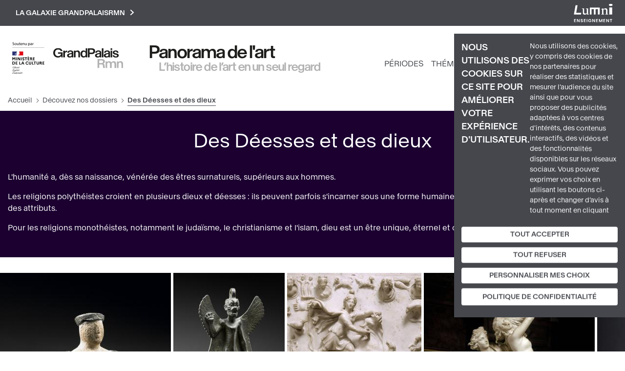

--- FILE ---
content_type: text/html; charset=UTF-8
request_url: https://panoramadelart.com/dossiers/des-deesses-et-des-dieux
body_size: 16328
content:
<!DOCTYPE html>
<html lang="fr" dir="ltr" prefix="og: https://ogp.me/ns#">
  <head>
    <meta charset="utf-8" />
<meta name="description" content="Dossier Des Déesses et des dieux" />
<meta http-equiv="content-language" content="fr" />
<meta name="robots" content="index" />
<link rel="canonical" href="https://panoramadelart.com/dossiers/des-deesses-et-des-dieux" />
<link rel="image_src" href="https://panoramadelart.com/sites/default/files/logo_panorama.png" />
<meta property="og:site_name" content="Panorama de l&#039;art" />
<meta property="og:type" content="Dossier" />
<meta property="og:url" content="https://panoramadelart.com/dossiers/des-deesses-et-des-dieux" />
<meta property="og:title" content="L’histoire de l’art en un seul regard" />
<meta property="og:description" content="Découvrir le dossier Des Déesses et des dieux | Panorama de l’art" />
<meta property="profile:username" content="laure@minit-l.com" />
<meta name="Generator" content="Drupal 10 (https://www.drupal.org)" />
<meta name="MobileOptimized" content="width" />
<meta name="HandheldFriendly" content="true" />
<meta name="viewport" content="width=device-width, initial-scale=1, shrink-to-fit=no" />
<meta http-equiv="x-ua-compatible" content="ie=edge" />
<link rel="icon" href="/sites/default/files/favicon.jpg" type="image/jpeg" />

    <title>Découvrir le dossier Des Déesses et des dieux | Panorama de l’art https://panoramadelart.com/</title>
    <link rel="stylesheet" media="all" href="/sites/default/files/css/css_zSkUy6MaI-x9yiw6pe31NvgLXsCXtmHEBvtVpwCoACg.css?delta=0&amp;language=fr&amp;theme=panorama&amp;include=eJyNjsEKwzAMQ38oaT6pOJ5XUmI72M6h-_oVdgj0tJsknoSqangYjL2CWdNydK3Qs8fVmxwJ1aig8lAhCd_qg8-ZSeaf2I7aJ4v_cFFj6O1DacCtgaGsGr5kxW-9N5d9XPTLg7hUcEoBeHoJsCCY2MJUttO_rXVaLA" />
<link rel="stylesheet" media="all" href="/sites/default/files/css/css_HiiUv6-RK3cQeyegfbfTa-fZOKk5HrliwTcosmIcTs4.css?delta=1&amp;language=fr&amp;theme=panorama&amp;include=eJyNjsEKwzAMQ38oaT6pOJ5XUmI72M6h-_oVdgj0tJsknoSqangYjL2CWdNydK3Qs8fVmxwJ1aig8lAhCd_qg8-ZSeaf2I7aJ4v_cFFj6O1DacCtgaGsGr5kxW-9N5d9XPTLg7hUcEoBeHoJsCCY2MJUttO_rXVaLA" />
<link rel="stylesheet" media="all" href="//stackpath.bootstrapcdn.com/bootstrap/4.5.0/css/bootstrap.min.css" />
<link rel="stylesheet" media="print" href="/sites/default/files/css/css_L_4-XJg0srC0H-zLF7of_G9NVyEW-kqHbrwX8Pi8jg0.css?delta=3&amp;language=fr&amp;theme=panorama&amp;include=eJyNjsEKwzAMQ38oaT6pOJ5XUmI72M6h-_oVdgj0tJsknoSqangYjL2CWdNydK3Qs8fVmxwJ1aig8lAhCd_qg8-ZSeaf2I7aJ4v_cFFj6O1DacCtgaGsGr5kxW-9N5d9XPTLg7hUcEoBeHoJsCCY2MJUttO_rXVaLA" />
<link rel="stylesheet" media="all" href="//fonts.googleapis.com/css2?family=Montserrat:ital,wght@0,100;0,200;0,300;0,400;0,500;0,600;0,700;1,100;1,200;1,300;1,400;1,500;1,600;1,700&amp;display=swap" />
<link rel="stylesheet" media="all" href="//fonts.googleapis.com/css2?family=Nunito:ital,wght@0,100;0,200;0,300;0,400;0,500;0,600;0,700;1,100;1,200;1,300;1,400;1,500;1,600;1,700&amp;display=swap" />
<link rel="stylesheet" media="all" href="/sites/default/files/css/css_CLGJWpVD5NhPfa7DtwnVAXaBv9QZObZn1sWo6lEukX8.css?delta=6&amp;language=fr&amp;theme=panorama&amp;include=eJyNjsEKwzAMQ38oaT6pOJ5XUmI72M6h-_oVdgj0tJsknoSqangYjL2CWdNydK3Qs8fVmxwJ1aig8lAhCd_qg8-ZSeaf2I7aJ4v_cFFj6O1DacCtgaGsGr5kxW-9N5d9XPTLg7hUcEoBeHoJsCCY2MJUttO_rXVaLA" />

    

    <script>
      var _paq = window._paq = window._paq || [];
      /* tracker methods like "setCustomDimension" should be called before "trackPageView" */
      _paq.push(['trackPageView']);
      _paq.push(['enableLinkTracking']);
      (function() {
        var u="https://matomo.labrmngp.fr/";
        _paq.push(['setTrackerUrl', u+'matomo.php']);
        _paq.push(['setSiteId', '5']);
        var d=document, g=d.createElement('script'), s=d.getElementsByTagName('script')[0];
        g.async=true; g.src=u+'matomo.js'; s.parentNode.insertBefore(g,s);
      })();
    </script>
  </head>
  <body class="layout-no-sidebars page-node-3396 path-node node--type-fiche-dossier">
    <a href="#main-content" class="visually-hidden-focusable skip-link">
      Aller au contenu principal
    </a>
    
      <div class="dialog-off-canvas-main-canvas" data-off-canvas-main-canvas>
    
<div class="container">  <section class="row region region-galaxie">
    
<div class="galaxie">
    <div class="w1100">
            <div class="clearfix text-formatted field field--name-body field--type-text-with-summary field--label-hidden field__item"><ul>
<li><a href="http://www.grandpalais.fr" rel="noopener" target="_blank">Grand Palais</a></li>
<li><a href="https://rmngp.fr/" rel="noopener" target="_blank">Rmngp</a></li>
<li><a href="https://billetterie.grandpalais.fr/ext/billetterie5/index.php?site=rmn&amp;_ga=2.104542016.1145967864.1643207981-847396610.1616576461" rel="noopener" target="_blank">Billetterie</a></li>
<li><a href="http://www.museeduluxembourg.fr/" rel="noopener" target="_blank">Musée du Luxembourg</a></li>
<li><a href="http://www.grandpalais.fr/fr/les-collections-en-ligne" rel="noopener" target="_blank">Catalogues scientifiques</a></li>
<li><a href="http://www.histoire-image.org" rel="noopener" target="_blank">Histoire par l'image</a></li>
<li><a href="http://www.panoramadelart.com" rel="noopener" target="_blank">Panorama de l'art</a></li>
<li><a href="http://www.boutiquesdemusees.fr" rel="noopener" target="_blank">Boutique en ligne</a></li>
<li><a href="http://www.revendeurs.rmngp.fr" rel="noopener" target="_blank">Revendeurs</a></li>
<li><a href="http://www.photo.rmn.fr/" rel="noopener" target="_blank">Agence photographique</a></li>
<li><a href="https://ateliersartmuseesnationaux.fr" rel="noopener" target="_blank">Ateliers d'art</a></li>
<li><a href="http://art.rmngp.fr/fr" rel="noopener" target="_blank">Images d'Art</a></li>
<li><a href="http://histoires-dart.grandpalais.fr/" rel="noopener" target="_blank">Histoires d'art</a></li>
<li><a href="https://grandpalais-immersif.fr/" rel="noopener" target="_blank">Grand Palais Immersif</a></li>
<li><a href="https://editions.rmngp.fr/" rel="noopener" target="_blank">Les éditions de la RMN-GP</a></li>
</ul>
</div>
      </div>    
</div>
<button class="galaxie__btn">La galaxie GrandPalaisRmn<svg width="9" height="13" viewBox="0 0 9 13" fill="none" xmlns="http://www.w3.org/2000/svg"><path d="M2 11L7 6.5L2 2" stroke="white" stroke-width="2" stroke-linecap="square"/></svg></button>

<a href="https://sso-enseignants.lumni.fr/auth/realms/lumni/protocol/cas/login?service=https://panoramadelart.com/dossiers/des-deesses-et-des-dieux" class="lumniLogo" target="_blank">
    <svg xmlns="http://www.w3.org/2000/svg" xmlns:xlink="http://www.w3.org/1999/xlink" version="1.1" id="Calque_1" x="0px" y="0px" viewBox="0 0 237 115" style="enable-background:new 0 0 237 115;" xml:space="preserve">
        <style type="text/css">
            .st0{fill:#FFFFFF;}
        </style>
        <g>
            <path class="st0" d="M13,98.5H5.7v4.8h6.4v3H5.7v5.1H13v3.1H1.9V95.3H13V98.5z"/>
            <path class="st0" d="M35.5,95.3v19.1h-3.8L23,101.4v13.1h-3.8V95.3H23l8.7,13.1V95.3H35.5z"/>
            <path class="st0" d="M48.6,114.7c-4,0-7-2.1-7.1-5.7h4.1c0.1,1.5,1.1,2.5,2.9,2.5c1.8,0,2.9-1,2.9-2.3c0-4.1-9.8-1.6-9.8-8.6   c0-3.4,2.8-5.5,6.7-5.5c3.9,0,6.6,2,6.8,5.4h-4.2c-0.1-1.3-1.1-2.2-2.7-2.3c-1.5-0.1-2.6,0.7-2.6,2.2c0,3.8,9.8,1.7,9.8,8.4   C55.4,112,53,114.7,48.6,114.7z"/>
            <path class="st0" d="M72.5,98.5h-7.3v4.8h6.4v3h-6.4v5.1h7.3v3.1H61.4V95.3h11.1V98.5z"/>
            <path class="st0" d="M78.7,95.4h3.8v19.1h-3.8V95.4z"/>
            <path class="st0" d="M106.7,101.1h-4.4c-0.9-1.6-2.5-2.5-4.5-2.5c-3.4,0-5.8,2.4-5.8,6.2c0,3.9,2.4,6.3,6,6.3c3,0,4.8-1.7,5.4-4.4   h-6.6v-2.9h10.3v3.3c-0.8,3.9-4.2,7.4-9.3,7.4c-5.6,0-9.8-4-9.8-9.7s4.2-9.8,9.7-9.8C102.1,95.1,105.5,97.3,106.7,101.1z"/>
            <path class="st0" d="M129.1,95.3v19.1h-3.8l-8.7-13.1v13.1h-3.8V95.3h3.8l8.7,13.1V95.3H129.1z"/>
            <path class="st0" d="M146.7,98.5h-7.3v4.8h6.4v3h-6.4v5.1h7.3v3.1h-11.1V95.3h11.1V98.5z"/>
            <path class="st0" d="M152.9,95.4h4.4l6.1,14.2l6.1-14.2h4.3v19.1h-3.8v-12.4l-5.1,12.4h-2.9l-5.1-12.4v12.4h-3.8L152.9,95.4   L152.9,95.4z"/>
            <path class="st0" d="M191.3,98.5h-7.3v4.8h6.4v3h-6.4v5.1h7.3v3.1h-11.1V95.3h11.1V98.5z"/>
            <path class="st0" d="M213.9,95.3v19.1H210l-8.7-13.1v13.1h-3.8V95.3h3.8l8.7,13.1V95.3H213.9z"/>
            <path class="st0" d="M219.4,95.4h14v3.1h-5.1v16h-3.8v-16h-5.1V95.4z"/>
        </g>
        <g>
            <path class="st0" d="M11,9.9h12.1l-8.1,46.6h30.8L43.9,67H1L11,9.9z"/>
            <path class="st0" d="M66.3,67.8c-3.3,0-6-0.8-8-2.5c-2.1-1.7-3.1-4.1-3.1-7.3V33.4l-5.3-2.6v-1.3H63v24.7c0,2.3,0.7,4.1,2.1,5.3   c1.4,1.2,3.3,1.8,5.5,1.8c1.4,0,2.9-0.2,4.6-0.7c1.7-0.5,3-1.2,4-2.1V33.4l-5.7-2.6v-1.3h13.6v33.8l5.7,2.4V67H79.3v-5.2h-0.4   c-2.1,2-4.1,3.6-6,4.6C70.9,67.3,68.7,67.8,66.3,67.8z"/>
            <path class="st0" d="M157.4,67h-10.8V34.1h-13.7V67h-10.8V34.1h-13.7V67H97.6V24.1h59.9L157.4,67L157.4,67z"/>
            <path class="st0" d="M166.9,67v-1.3l5.3-2.7V38.1l-5.1-4.2v-0.7l11.5-4.7h0.6l0.8,6.2h0.4c2.1-2,4.1-3.6,6.1-4.6   c1.9-1,4.1-1.5,6.6-1.5c3.2,0,5.9,0.8,8,2.5c2.1,1.6,3.2,4.1,3.2,7.4V63l5.2,2.7V67h-18.6v-1.3l5.5-2.7V42.3c0-2.4-0.7-4.2-2.2-5.4   c-1.4-1.2-3.3-1.8-5.6-1.8c-1.4,0-2.9,0.2-4.6,0.7c-1.7,0.4-3,1.1-4,2.1V63l5.5,2.7V67H166.9z"/>
            <path class="st0" d="M224.4,14.1c-1.5,0-3-0.2-4.4-0.5c-1.4-0.3-2.5-0.8-3.5-1.3c-1-0.6-1.8-1.3-2.4-2.1c-0.6-0.8-0.9-1.7-0.9-2.7   c0-1.1,0.3-2,0.9-2.9c0.6-0.8,1.4-1.5,2.4-2c1-0.5,2.2-1,3.5-1.2c1.4-0.3,2.8-0.4,4.4-0.4s3,0.1,4.4,0.4c1.4,0.3,2.6,0.7,3.6,1.2   s1.8,1.2,2.4,2.1c0.6,0.8,0.9,1.8,0.9,2.9c0,1-0.3,1.9-0.9,2.7s-1.4,1.5-2.4,2.1c-1,0.6-2.2,1-3.6,1.3   C227.5,14,226,14.1,224.4,14.1z M215.6,23.1h17.6V67h-17.6V23.1z"/>
        </g>
    </svg>
</a>
  </section>
</div>

<div id="page-wrapper">
    <div id="page">
        <header id="header" class="header w1390" role="banner" aria-label="Site header">

                            <div class="header__left">
                                            <a href="https://www.culture.gouv.fr/" target="_blank" rel="nofolow"><img src="/themes/custom/panorama/images/Soutenu_MC.svg" alt="" class="logoMC"></a>
                          
<a href="/" title="Accueil" rel="home" class="header__logo">
        <img src="/sites/default/files/logo-gp-panorama.svg" alt="Accueil" />
    </a>

<div class="header__ns">
        <div class="header__name">
        <a href="/">Panorama de l&#039;art</a>
    </div>
    
        <div class="header__slogan">
        <a href="/">L’histoire de l’art en un seul regard</a>
    </div>
    </div>
    

                                    </div>
                
                <div class="header__right">
                    <div class="mainNav">
                        <nav class="navbar navbar-expand-xl" id="navbar-main">
                                                        <button aria-controls="basic-navbar-nav" type="button" aria-label="Toggle navigation" class="navbar-toggler collapsed">
                                <span class="navbar-toggler-icon"></span>
                            </button>
                            <div class="navbar-collapse collapse">
                                
                                  <nav role="navigation" aria-labelledby="block-panorama-main-menu-menu" id="block-panorama-main-menu" lumniURL="https://panoramadelart.com/dossiers/des-deesses-et-des-dieux" class="block block-menu navigation menu--main">
            
  <h2 class="visually-hidden" id="block-panorama-main-menu-menu">Navigation principale</h2>
  

        
    
                        <ul class="clearfix nav navbar-nav">
        
                                            <li class="nav-item">
                                                    <a href="/periodes" class="nav-link nav-link--periodes" data-drupal-link-system-path="periodes">Périodes</a>
                                </li>
                                            <li class="nav-item">
                                                    <a href="/recherche-thematique" class="nav-link nav-link--recherche-thematique" data-drupal-link-system-path="recherche-thematique">Thématiques</a>
                                </li>
                                            <li class="nav-item">
                                                    <a href="/dossiers" class="nav-link nav-link--dossiers" data-drupal-link-system-path="dossiers">Dossiers</a>
                                </li>
                                            <li class="nav-item">
                                                    <a href="/glossaire" class="nav-link nav-link--glossaire" data-drupal-link-system-path="glossaire">Glossaire</a>
                                </li>
                    </ul>
    
    <button class="dialogSearchModal">
        <svg width="21" height="20" viewBox="0 0 21 20" fill="none" stroke="#1B0030"><path d="M19 18L14.8917 14.1333M17.1111 9.11111C17.1111 13.0385 13.7284 16.2222 9.55556 16.2222C5.38274 16.2222 2 13.0385 2 9.11111C2 5.18375 5.38274 2 9.55556 2C13.7284 2 17.1111 5.18375 17.1111 9.11111Z" strokeWidth="4" strokeLinecap="round" strokeLinejoin="round"/></svg>
    </button>
    

    <div role="dialog" id="dialogSearch" aria-labelledby="dialogSearch__label" aria-modal="true" class="dialog dialog--search">
        <div class="dialog__modal">
            <button class="btn-close">
                <svg aria-hidden="true" viewBox="0 0 32 32" width="32" height="32"><path d="M24 10l-2-2-6 6-6-6-2 2 6 6-6 6 2 2 6-6 6 6 2-2-6-6z"></path></svg>
            </button>
            <h2 id="dialogSearch__label">Rechercher</h2>
            <form class="header__searchForm" action="/recherche">
                <input
                    id="header__searchForm__input"
                    type="search"
                    name="keys"
                    placeholder="Œuvre, artiste, étude, mot-clé..."
                    aria-label="Rechercher"
                />
                <button type="submit">
                    <svg width="42" height="40" viewBox="0 0 21 20" fill="none" stroke="#1B0030"><path d="M19 18L14.8917 14.1333M17.1111 9.11111C17.1111 13.0385 13.7284 16.2222 9.55556 16.2222C5.38274 16.2222 2 13.0385 2 9.11111C2 5.18375 5.38274 2 9.55556 2C13.7284 2 17.1111 5.18375 17.1111 9.11111Z" strokeWidth="4" strokeLinecap="round" strokeLinejoin="round"/></svg>
                </button>
            </form>
        </div>
    </div>


    
  </nav>


                                
                                                            </div>
                                                    </nav>
                    </div>
                </div>
            
                    </header>

                <nav class="fixedNav">
            <ul>
                <li>
                    <a href="https://www.grandpalais.fr/fr" target="_blank" rel="nofolow">
                        <svg xmlns="http://www.w3.org/2000/svg" width="42" height="42" class="fixedNav__panorama" viewBox="0 0 34 10" fill="none">
                            <g clip-path="url(#clip0_2704_73)">
                              <path d="M0 2.3646C0 0.985081 0.977885 0 2.39172 0C3.48959 0 4.2795 0.539546 4.51347 1.45923H3.65757C3.47159 0.948293 2.96165 0.717351 2.38972 0.717351C1.43583 0.717351 0.875897 1.38361 0.875897 2.3646C0.875897 3.3456 1.43583 4.01798 2.38972 4.01798C3.16163 4.01798 3.78755 3.57449 3.78755 2.79992V2.77744H2.29573V2.10914H4.58346V4.63315H3.91354L3.90154 3.97098C3.63957 4.37973 3.11163 4.73534 2.32173 4.73534C0.977885 4.73329 0 3.75026 0 2.3646Z" fill="#1D1E1B"/>
                              <path d="M5.68526 1.27937V1.89658C5.86524 1.50214 6.2172 1.23645 6.72114 1.23645H6.78114V2.02329H6.58316C6.02522 2.02329 5.68726 2.26445 5.68726 2.94706V4.62905H4.89136V1.27937H5.68726H5.68526Z" fill="#1D1E1B"/>
                              <path d="M8.99898 3.48053V2.91442C8.76701 2.99821 8.58103 3.0493 8.40505 3.09427C7.79512 3.2455 7.60314 3.35382 7.60314 3.65629C7.60714 3.9649 7.82912 4.13862 8.21707 4.13862C8.66702 4.13862 9.00098 3.92198 9.00098 3.47849M8.39905 2.56698C8.92699 2.49341 9.00698 2.4321 9.00698 2.20115V2.19502C9.00698 1.89051 8.76701 1.74131 8.38305 1.74131C7.9731 1.74131 7.70113 1.9089 7.68713 2.3013H6.91522C6.92522 1.55125 7.56115 1.16907 8.38705 1.16907C9.21295 1.16907 9.77489 1.43884 9.77489 2.31765V4.6332H9.05497L9.04897 4.31846C8.837 4.56984 8.51304 4.72926 7.9951 4.72926C7.29118 4.72926 6.77124 4.33073 6.77124 3.69921C6.77124 2.97573 7.33717 2.71209 8.39705 2.56698" fill="#1D1E1B"/>
                              <path d="M10.8587 1.27941V1.6718C11.0786 1.37546 11.3806 1.18335 11.8565 1.18335C12.6584 1.18335 13.0464 1.7229 13.0464 2.6017V4.63113H12.2465V2.7652C12.2465 2.16026 12.0205 1.84143 11.5506 1.84143C11.0806 1.84143 10.8587 2.16026 10.8587 2.7652V4.63113H10.0627V1.27941H10.8587Z" fill="#1D1E1B"/>
                              <path d="M15.816 2.95934V2.95321C15.816 2.20316 15.4601 1.82098 14.9561 1.82098C14.4522 1.82098 14.1002 2.20316 14.1002 2.95321V2.95934C14.1002 3.70939 14.4522 4.09157 14.9561 4.09157C15.4601 4.09157 15.816 3.70939 15.816 2.95934ZM13.2563 2.95117C13.2563 1.82507 13.9383 1.18334 14.7662 1.18334C15.2341 1.18334 15.6001 1.39997 15.788 1.69836V0.0960693H16.588V4.63112H15.788V4.21215C15.6001 4.51054 15.2341 4.72717 14.7662 4.72717C13.9383 4.72717 13.2563 4.0834 13.2563 2.95934V2.95321V2.95117Z" fill="#1D1E1B"/>
                              <path d="M19.5416 1.54917V1.54303C19.5416 1.04436 19.2457 0.803202 18.6017 0.803202H17.7299V2.28491H18.6017C19.2477 2.28491 19.5416 2.04784 19.5416 1.54917ZM16.8979 0.0960693H18.6197C19.8056 0.0960693 20.4135 0.600872 20.4135 1.54303V1.54917C20.4135 2.49133 19.8116 2.99409 18.6257 2.99409H17.7299V4.63112H16.8999V0.0960693H16.8979Z" fill="#1D1E1B"/>
                              <path d="M22.5974 3.48053V2.91442C22.3654 2.99821 22.1795 3.0493 22.0035 3.09427C21.3936 3.2455 21.2016 3.35382 21.2016 3.65629C21.2056 3.9649 21.4276 4.13862 21.8155 4.13862C22.2655 4.13862 22.5994 3.92198 22.5994 3.47849M21.9955 2.56698C22.5234 2.49341 22.6034 2.4321 22.6034 2.20115V2.19502C22.6034 1.89051 22.3634 1.74131 21.9795 1.74131C21.5695 1.74131 21.2976 1.9089 21.2836 2.3013H20.5117C20.5217 1.55125 21.1576 1.16907 21.9835 1.16907C22.8094 1.16907 23.3713 1.43884 23.3713 2.31765V4.6332H22.6514L22.6454 4.31846C22.4334 4.56984 22.1115 4.72926 21.5915 4.72926C20.8876 4.72926 20.3677 4.33073 20.3677 3.69921C20.3677 2.97573 20.9336 2.71209 21.9935 2.56698" fill="#1D1E1B"/>
                              <path d="M24.4551 0.0960693H23.6592V4.63112H24.4551V0.0960693Z" fill="#1D1E1B"/>
                              <path d="M26.877 3.48053V2.91442C26.645 2.99821 26.459 3.0493 26.283 3.09427C25.6731 3.2455 25.4811 3.35382 25.4811 3.65629C25.4851 3.9649 25.7071 4.13862 26.095 4.13862C26.545 4.13862 26.879 3.92198 26.879 3.47849M26.275 2.56698C26.803 2.49341 26.883 2.4321 26.883 2.20115V2.19502C26.883 1.89051 26.643 1.74131 26.259 1.74131C25.8491 1.74131 25.5771 1.9089 25.5631 2.3013H24.7912C24.8012 1.55125 25.4371 1.16907 26.263 1.16907C27.0889 1.16907 27.6509 1.43884 27.6509 2.31765V4.6332H26.9309L26.9249 4.31846C26.713 4.56984 26.391 4.72926 25.8711 4.72926C25.1672 4.72926 24.6472 4.33073 24.6472 3.69921C24.6472 2.97573 25.2132 2.71209 26.273 2.56698" fill="#1D1E1B"/>
                              <path d="M28.7366 4.63112H27.9407V1.27939H28.7366V4.63112ZM27.9407 0.0960693H28.7366V0.886995H27.9407V0.0960693Z" fill="#1D1E1B"/>
                              <path d="M28.9126 3.60109H29.7025C29.7645 4.0037 30.0485 4.16107 30.4764 4.16107C30.8444 4.16107 31.1063 4.04253 31.1063 3.76867C31.1063 3.47642 30.8524 3.38854 30.4704 3.30883L29.9665 3.20256C29.3805 3.07993 28.9846 2.73863 28.9846 2.18069C28.9846 1.59209 29.5785 1.17517 30.3664 1.17517C31.1543 1.17517 31.6963 1.51239 31.7863 2.30127H31.0004C30.9564 1.89865 30.6924 1.73924 30.3464 1.73924C30.0185 1.73924 29.7805 1.87822 29.7805 2.12755C29.7805 2.37689 29.9545 2.49338 30.2624 2.55878L30.7564 2.66097C31.4303 2.80198 31.9022 3.04928 31.9022 3.67466C31.9022 4.34092 31.2943 4.72923 30.4644 4.72923C29.5485 4.72923 28.9946 4.31844 28.9166 3.60313" fill="#1D1E1B"/>
                              <path d="M31.0162 10H31.8161V8.13613C31.8161 7.5271 32.0401 7.20827 32.5081 7.20827C32.976 7.20827 33.2 7.5271 33.2 8.13613V10H33.9999V7.96854C33.9999 7.09382 33.6159 6.55223 32.81 6.55223C32.3341 6.55223 32.0321 6.7423 31.8141 7.04069V6.64625H31.0142V9.99797L31.0162 10ZM25.4749 10H26.2748V8.13613C26.2748 7.5271 26.4988 7.20827 26.9667 7.20827C27.4347 7.20827 27.6586 7.5271 27.6586 8.13613V10H28.4585V8.13613C28.4585 7.5271 28.6825 7.20827 29.1505 7.20827C29.6184 7.20827 29.8424 7.5271 29.8424 8.13613V10H30.6423V7.96854C30.6423 7.09382 30.2583 6.55223 29.4524 6.55223C28.9865 6.55223 28.5965 6.72595 28.3066 7.15922C28.1306 6.77091 27.7866 6.55223 27.2687 6.55223C26.7927 6.55223 26.4908 6.7423 26.2728 7.04069V6.64625H25.4729V9.99797L25.4749 10ZM22.4112 7.4944V6.15779H23.3311C23.9771 6.15779 24.269 6.32538 24.269 6.82405V6.83018C24.269 7.32885 23.9771 7.49235 23.3311 7.49235H22.4112V7.4944ZM21.5813 10H22.4112V8.17496H23.3751C23.9391 8.17496 24.119 8.23218 24.193 8.87596L24.325 10H25.1689L25.0249 8.71655C24.9489 8.03394 24.739 7.88271 24.383 7.78052C24.829 7.61702 25.1409 7.29411 25.1409 6.66464V6.65851C25.1409 5.74496 24.433 5.46497 23.3491 5.46497H21.5793V10.0021L21.5813 10Z" fill="#B2B2B2"/>
                            </g>
                            <defs>
                              <clipPath id="clip0_2704_73">
                                <rect width="34" height="10" fill="white"/>
                              </clipPath>
                            </defs>
                        </svg>
                    </a>
                </li>
                <li>
                    <a href="https://twitter.com/GrandPalaisRmn" target="_blank" rel="nofolow">
                        <svg width="32" height="26" xmlns="http://www.w3.org/2000/svg" viewBox="0 0 487.43 456.19">
                            <path id="path1009" class="cls-1" d="M7.48,21.9,195.66,273.57,6.29,478.1H48.91L214.71,299l134,179.11h145L294.93,212.33,471.2,21.9H428.58L275.89,186.82,152.51,21.9ZM70.16,53.3h66.63L431,446.7H364.39Z" fill="white" transform="translate(-6.29 -21.9)"/>
                        </svg>
                    </a>
                </li>
                <li>
                    <a href="https://www.instagram.com/le_grand_palais/?hl=fr" target="_blank" rel="nofolow">
                        <svg width="32" height="32" viewBox="0 0 32 32" fill="none" xmlns="http://www.w3.org/2000/svg">
                            <path d="M22.658 0.135077C25.6626 0.302315 27.9145 1.18675 29.4136 2.78838C31.0311 4.62322 31.9143 6.99042 31.8938 9.43611C31.9517 11.0828 31.9871 13.2762 32 16.0163C32 18.7564 32 20.9563 31.8938 22.6254C31.8771 24.62 31.2984 26.5695 30.2243 28.2504C29.2997 29.5697 27.9978 30.5786 26.4894 31.1449C25.2905 31.5807 24.0296 31.8218 22.7545 31.8589C21.2683 31.949 19.0165 31.9811 15.999 31.9554C13.4243 32.0509 10.8461 31.9929 8.27833 31.7817C6.19956 31.6659 4.23509 30.7933 2.7558 29.3287C1.27651 27.864 0.384753 25.9085 0.248862 23.8315C0.0136596 21.227 -0.0540418 18.6101 0.0461888 15.997C-0.0532874 13.4003 0.00795356 10.7999 0.229556 8.21076C0.401664 6.13529 1.28449 4.18267 2.72912 2.68225C3.59692 1.82492 4.6408 1.16649 5.78842 0.752572C6.96639 0.346173 8.20027 0.124839 9.44608 0.0964749C11.0931 0.0321524 13.2871 0 16.0279 0C18.7881 0.0385935 21.0174 0.067538 22.658 0.135077ZM27.3194 27.2952C28.3118 26.2464 28.897 24.8778 28.9696 23.4359C29.1635 20.9903 29.2279 18.5362 29.1627 16.0838C29.1627 14.0384 29.1627 12.6297 29.1627 11.8675C29.1627 11.1053 29.1627 10.343 29.0855 9.60977C28.8345 6.09776 27.5124 4.06196 25.119 3.50235C22.1465 2.91222 19.1074 2.73044 16.0858 2.96204H16.0279H11.7912H9.54258C6.01682 3.2129 3.9805 4.51543 3.43362 6.86964C2.82937 9.87859 2.64426 12.9566 2.88353 16.0163C2.81919 18.7307 2.84493 21.0109 2.96074 22.857C2.98903 24.5021 3.61704 26.0803 4.72683 27.2952C5.7773 28.2867 7.14477 28.8745 8.58716 28.9548C11.0467 29.1397 13.514 29.2009 15.9797 29.1381C18.4223 29.2211 20.8677 29.1695 23.3046 28.9837C24.8007 28.9141 26.2234 28.3158 27.3194 27.2952ZM16.0665 7.81517C18.237 7.8263 20.3164 8.68902 21.857 10.2176C23.3753 11.7622 24.2261 13.8411 24.2261 16.0066C24.2261 18.1722 23.3753 20.2511 21.857 21.7957C20.9021 22.7527 19.7257 23.4592 18.4322 23.8525C17.1386 24.2458 15.7679 24.3137 14.4418 24.0503C13.1157 23.7868 11.8751 23.2001 10.8303 22.3423C9.78538 21.4844 8.96852 20.3819 8.45216 19.1327C7.93581 17.8834 7.73594 16.526 7.8703 15.181C8.00467 13.836 8.4691 12.5449 9.22238 11.4224C9.97566 10.2999 10.9945 9.38074 12.1884 8.74642C13.3824 8.11209 14.7145 7.78227 16.0665 7.78623V7.81517ZM16.0665 21.3229C16.7639 21.3308 17.4558 21.1983 18.1008 20.933C18.7458 20.6678 19.3307 20.2754 19.8207 19.7792C20.8214 18.7786 21.3835 17.4216 21.3835 16.0066C21.3835 14.5917 20.8214 13.2347 19.8207 12.2341C19.0745 11.4894 18.1241 10.9827 17.0897 10.7784C16.0554 10.574 14.9836 10.6811 14.0101 11.0861C13.0367 11.491 12.2053 12.1757 11.6214 13.0534C11.0374 13.931 10.727 14.9622 10.7296 16.0163C10.734 17.4258 11.292 18.7771 12.2834 19.7792C12.7768 20.2802 13.3661 20.6767 14.016 20.9452C14.6659 21.2138 15.3633 21.3488 16.0665 21.3422V21.3229ZM22.9475 6.53194C23.1126 6.24474 23.3529 6.00792 23.6424 5.84691C23.9338 5.67167 24.2674 5.57907 24.6075 5.57907C24.9475 5.57907 25.2812 5.67167 25.5726 5.84691C25.8657 6.01611 26.1092 6.25939 26.2786 6.55236C26.448 6.84533 26.5373 7.17768 26.5376 7.51608C26.54 7.85411 26.4535 8.18683 26.2867 8.48091C26.1175 8.77252 25.8788 9.01779 25.5919 9.1949C25.2984 9.36426 24.9656 9.45342 24.6268 9.45342C24.288 9.45342 23.9551 9.36426 23.6617 9.1949C23.3728 9.02819 23.132 8.78945 22.9629 8.50198C22.7937 8.21452 22.702 7.88813 22.6966 7.55466C22.6977 7.19866 22.7837 6.84805 22.9475 6.53194Z" fill="white"/>
                        </svg>
                    </a>
                </li>
                <li>
                    <a href="https://www.facebook.com/GrandPalais.RMN" target="_blank" rel="nofolow">
                        <svg width="16" height="32" viewBox="0 0 16 32" fill="none" xmlns="http://www.w3.org/2000/svg">
                            <path d="M13.0821 5.32393C12.6736 5.27613 12.2596 5.32164 11.8713 5.45702C11.4829 5.5924 11.1305 5.8141 10.8406 6.10539C10.4521 6.69566 10.2719 7.39844 10.3285 8.10249V12.0098H15.4879L14.8019 17.6924H10.3285V32H4.66665V17.6924H0V12.0098H4.66665V7.54291C4.59965 6.52726 4.73602 5.50845 5.06781 4.54602C5.39959 3.58359 5.92014 2.69683 6.59902 1.93756C7.28065 1.28282 8.08898 0.77395 8.9745 0.442157C9.86002 0.110364 10.8041 -0.0373609 11.7488 0.00801024C12.7633 0.00801024 13.6811 0.00799729 14.4348 0.0851794C15.1884 0.162362 15.7295 0.181657 16 0.220248V5.31428H13.1014L13.0821 5.32393Z" fill="white"/>
                        </svg>
                    </a>
                </li>
            </ul>
        </nav>
        
                    <div class="highlighted">
                <aside class="container section clearfix" role="complementary">
                      <div data-drupal-messages-fallback class="hidden"></div>


                </aside>
            </div>
        
        <div id="main-wrapper" class="layout-main-wrapper clearfix">
                        <div id="main" class="container">
                <div class="row row-offcanvas row-offcanvas-left clearfix">
                    <main class="main-content col order-last" id="content" role="main">
                    <section class="section">
                        <a id="main-content" tabindex="-1"></a>
                          <div id="block-panorama-content" lumniURL="https://panoramadelart.com/dossiers/des-deesses-et-des-dieux" class="block block-system block-system-main-block">
  
    
      <div class="content">
      <div class="ficheDossier">
    <nav aria-label="breadcrumb" class="w1390">
        <ol class="breadcrumb">
            <li class="breadcrumb-item">
                <a href="/">Accueil</a>
            </li>
            <li class="breadcrumb-item">
                <a href="/dossiers">Découvez nos dossiers</a>
            </li>
            <li class="breadcrumb-item active" aria-current="page">
                <span>Des Déesses et des dieux</span>
            </li>
        </ol>
    </nav>

    <script type="application/ld+json">{
        "@context": "https://schema.org/", 
        "@type": "BreadcrumbList", 
        "itemListElement": [{
            "@type": "ListItem", 
            "position": 1,
            "item": {
                "@id": "https://panoramadelart.com",
                "name": "Accueil"
            }
        },{
            "@type": "ListItem", 
            "position": 2, 
            "item": {
                "@id": "https://panoramadelart.com/dossiers",
                "name": "Découvez nos dossiers"
            } 
        },{
            "@type": "ListItem", 
            "position": 3, 
            "item": {
                "@id": "https://panoramadelart.com/dossiers/des-deesses-et-des-dieux",
                "name": "Des Déesses et des dieux"
            } 
        }]
    }</script>

    <div class="ficheDossier__head">
        <div class="w1390">
            <h1>Des Déesses et des dieux</h1>
            
            <div class="clearfix text-formatted field field--name-body field--type-text-with-summary field--label-hidden field__item"><p>L'humanité a, dès sa naissance, vénérée des êtres surnaturels, supérieurs aux hommes.</p>
<p>Les religions polythéistes croient en plusieurs dieux et déesses : ils peuvent parfois s'incarner sous une forme humaine ou animal et être reconnaissable grâce à des attributs.</p>
<p>Pour les religions monothéistes, notamment le judaïsme, le christianisme et l'islam, dieu est un être unique, éternel et créateur de toute chose.</p>
</div>
      
        </div>
    </div>

    
                    
    <div class="analyses anlyses_row">
        <div class="swiper">
            <div class="swiper-wrapper">
            
                
                                                                    
                                                
                                    <div class="analyses__group swiper-slide ">
                                
                
                                                                                                
                

                
                <div class="analyses__bloc">
                    <picture class="hover">
                                                    <img alt="statuette d&#039;une femme en pierre et serpentine" src="/sites/default/files/styles/350x465/public/2024-07/a-princesse-bactriane.jpg?itok=SZxphXdf" width="350" height="465" loading="lazy" class="image-style-_50x465" />


                                                <h3><a href="/analyse/princesse-de-bactriane">Princesse de Bactriane</a></h3>
                    </picture>
                </div>
                
                
            
                
                                                                    
                                                
                                
                
                                                    
                

                
                <div class="analyses__bloc">
                    <picture class="hover">
                                                    <img alt="Statuette en bronze, démon" src="/sites/default/files/styles/228x230/public/2023-04/a-demon-pazuzu.jpg?itok=-Vzg13gl" width="228" height="230" loading="lazy" class="image-style-_28x230" />


                                                <h3><a href="/analyse/pazuzu">Pazuzu</a></h3>
                    </picture>
                </div>
                
                
            
                
                                                                    
                                                
                                
                
                                                    
                

                
                <div class="analyses__bloc">
                    <picture class="hover">
                                                    <img alt="Vénus de Milo - Grèce héllenistique - musée du Louvre" src="/sites/default/files/styles/228x230/public/filesPanorama/venus-milo-a.jpg?itok=KC-LvqVG" width="228" height="230" loading="lazy" class="image-style-_28x230" />


                                                <h3><a href="/analyse/venus-de-milo">Vénus de Milo</a></h3>
                    </picture>
                </div>
                
                
            
                
                                                                    
                                                
                                
                
                                                    

                
                <div class="analyses__bloc">
                    <picture class="hover">
                                                    <img alt="Mithra immolant le taureau" src="/sites/default/files/styles/275x230/public/filesPanorama/F182-a-mithra-taureau.jpg?itok=-TFwiSYH" width="275" height="230" loading="lazy" class="image-style-_75x230" />


                                                <h3><a href="/analyse/mithra-immolant-le-taureau">Mithra immolant le taureau</a></h3>
                    </picture>
                </div>
                
                
            
                
                                                                    
                                                
                                
                
                                                    

                
                <div class="analyses__bloc">
                    <picture class="hover">
                                                    <img alt="Statue en bronze de Shiva dansant" src="/sites/default/files/styles/275x230/public/2023-10/a-siva-nataraja.jpg?itok=mLiQ7KRE" width="275" height="230" loading="lazy" class="image-style-_75x230" />


                                                <h3><a href="/analyse/shiva-nataraja">Shiva Natarâja</a></h3>
                    </picture>
                </div>
                
                
            
                
                                                                    
                                                
                                
                
                                                    
                

                
                <div class="analyses__bloc">
                    <picture class="hover">
                                                    <img alt="homme profil armé avec lances " src="/sites/default/files/styles/228x230/public/2025-06/a-stele-dieu-baal.jpg?itok=63VuZ7iM" width="228" height="230" loading="lazy" class="image-style-_28x230" />


                                                <h3><a href="/analyse/stele-du-dieu-baal-au-foudre">Stèle du dieu Baal au foudre</a></h3>
                    </picture>
                </div>
                
                
            
                
                                                                    
                                                
                                
                
                                                    
                

                
                <div class="analyses__bloc">
                    <picture class="hover">
                                                    <img alt="Porte d&#039;Ishtar" src="/sites/default/files/styles/228x230/public/2023-05/a-porte-ishtar.jpg?itok=Mw6kKpAm" width="228" height="230" loading="lazy" class="image-style-_28x230" />


                                                <h3><a href="/analyse/la-porte-dishtar-babylone">La Porte d’Ishtar à Babylone</a></h3>
                    </picture>
                </div>
                
                
            
                
                                                                    
                                                
                                
                
                                                    

                
                <div class="analyses__bloc">
                    <picture class="hover">
                                                    <img alt="une déesse et un roi égyptien se font face" src="/sites/default/files/styles/275x230/public/2025-11/a-sethi-hathor.jpg?itok=4_y-v3rC" width="275" height="230" loading="lazy" class="image-style-_75x230" />


                                                <h3><a href="/analyse/sethi-ier-et-hathor"> Séthi I&lt;sup&gt;er&lt;/sup&gt; et Hathor</a></h3>
                    </picture>
                </div>
                
                
            
                
                                                                    
                                                
                                
                
                                                    

                
                <div class="analyses__bloc">
                    <picture class="hover">
                                                    <img alt="L’Enlèvement de Proserpine" src="/sites/default/files/styles/275x230/public/filesPanorama/F084-girardon-proserpine-a-f.jpg?itok=qJzK0iO2" width="275" height="230" loading="lazy" class="image-style-_75x230" />


                                                <h3><a href="/analyse/lenlevement-de-proserpine-par-pluton">L’Enlèvement de Proserpine par Pluton</a></h3>
                    </picture>
                </div>
                
                
            
                
                                                                    
                                                
                                
                
                                                                                                
                

                
                <div class="analyses__bloc">
                    <picture class="hover">
                                                    <img alt="La Naissance de Vénus - Sandro Botticelli" src="/sites/default/files/styles/350x465/public/2023-01/a-botticelli-venus-naissance.jpg?itok=oDWYdOkU" width="350" height="465" loading="lazy" class="image-style-_50x465" />


                                                <h3><a href="/analyse/la-naissance-de-venus-0">La Naissance de Vénus</a></h3>
                    </picture>
                </div>
                
                                    </div>
                
            
                
                                                                    
                                                
                                    <div class="analyses__group swiper-slide ">
                                
                
                                                                                                
                

                
                <div class="analyses__bloc">
                    <picture class="hover">
                                                    <img alt="Apollon et Daphné - Le Bernin" src="/sites/default/files/styles/350x465/public/2023-01/4-daphne-apollon-bernin_0.jpg?itok=lJ7MOL4m" width="350" height="465" loading="lazy" class="image-style-_50x465" />


                                                <h3><a href="/analyse/apollon-et-daphne">Apollon et Daphné</a></h3>
                    </picture>
                </div>
                
                
            
                
                                                                    
                                                
                                
                
                                                    
                

                
                <div class="analyses__bloc">
                    <picture class="hover">
                                                    <img alt="L’Amour menaçant" src="/sites/default/files/styles/228x230/public/filesPanorama/F144-a-sevres-amour-menacant.jpg?itok=oxBuf8mi" width="228" height="230" loading="lazy" class="image-style-_28x230" />


                                                <h3><a href="/analyse/lamour-menacant">L’Amour menaçant</a></h3>
                    </picture>
                </div>
                
                
            
                
                                                                    
                                                
                                
                
                                                    
                

                
                <div class="analyses__bloc">
                    <picture class="hover">
                                                    <img alt="Diane sortant du bain - François Boucher" src="/sites/default/files/styles/228x230/public/2023-01/a-diane-bain-boucher.jpg?itok=Le46n2bC" width="228" height="230" loading="lazy" class="image-style-_28x230" />


                                                <h3><a href="/analyse/diane-sortant-du-bain">Diane sortant du bain</a></h3>
                    </picture>
                </div>
                
                
            
                
                                                                    
                                                
                                
                
                                                    

                
                <div class="analyses__bloc">
                    <picture class="hover">
                                                    <img alt="Mercure en bronze sur un pied" src="/sites/default/files/styles/275x230/public/2023-08/a-jean-bologne-mercure.jpg?itok=LhfhfxGw" width="275" height="230" loading="lazy" class="image-style-_75x230" />


                                                <h3><a href="/analyse/mercure">Mercure</a></h3>
                    </picture>
                </div>
                
                                    </div>
                
                        </div>
            <div class="swiper-button-next"></div>
            <div class="swiper-button-prev"></div>
        </div>
    </div>
    
    <div class="w1390">
        <a href="/dossiers" class="btn btn-primary btn--back">Retour vers tous les dossiers</a>
    </div>


    <script type="application/ld+json">{ 
        "@context": "http://schema.org", 
            "@type": "Article",
            "mainEntityOfPage": {
                "@type": "WebPage",
                "@id": "https://google.com/article"
            },
            "headline": "Panorama de l'art | Des Déesses et des dieux",  
            "description": "Découvrir l'analyse Des Déesses et des dieux – Panorama de l'art", 
            "image": "",
            "author": {
                "@type": "Organization", 
                "name": "Panorama de l'art", 
                "url": "https://panoramadelart.com"
            },
            "publisher": {
                "@type": "Organization",
                "name": "Panorama de l'art",
                "logo": {
                    "@type": "ImageObject",
                    "url": "https://panoramadelart.com/themes/custom/panorama/images/logo_panorama.png"
                }
            },
            "url": "https://panoramadelart.com/dossiers/des-deesses-et-des-dieux", 
            "datePublished": "2023-10-27", 
            "dateCreated": "2023-10-27", 
            "dateModified": "2025-11-04",
        }
    </script>
</div>
    </div>
  </div>


                    </section>
                    </main>
                </div>
            </div>
                    </div>
        
        <footer>
            
								<div class="w1100">
					  <section class="row region region-footer">
    
<div class="footer__partenaire">
    <h5>Partenaire du projet</h5>
    <a href="https://www.culture.gouv.fr/" target="_blank" rel="nofolow">
        <img src="/themes/custom/panorama/images/Soutenu_MC.svg" alt="" class="logoMC">
    </a>
</div><nav role="navigation" aria-labelledby="block-pieddepage1-menu" id="block-pieddepage1" lumniURL="https://panoramadelart.com/dossiers/des-deesses-et-des-dieux" class="block block-menu navigation menu--footer">
            
  <h2 class="visually-hidden" id="block-pieddepage1-menu">Pied de page 1</h2>
  

        
              <ul class="clearfix nav flex-row" data-component-id="bootstrap_barrio:menu_columns">
                    <li class="nav-item">
                <a href="/aide" class="nav-link nav-link--aide" data-drupal-link-system-path="node/7">Aide</a>
              </li>
                <li class="nav-item">
                <a href="/contact" class="nav-link nav-link--contact" data-drupal-link-system-path="contact">Contact</a>
              </li>
                <li class="nav-item">
                <a href="/presentation" class="nav-link nav-link--presentation" data-drupal-link-system-path="node/3">Présentation</a>
              </li>
                <li class="nav-item">
                <a href="/credits" class="nav-link nav-link--credits" data-drupal-link-system-path="node/4">Crédits</a>
              </li>
                <li class="nav-item">
                <a href="/mentions-legales" class="nav-link nav-link--mentions-legales" data-drupal-link-system-path="node/5">Mentions légales</a>
              </li>
                <li class="nav-item">
                <a href="/politique-de-protection-des-donnees-caractere-personnel" class="nav-link nav-link--politique-de-protection-des-donnees-caractere-personnel" data-drupal-link-system-path="node/6">Politique de protection des données à caractère personnel</a>
              </li>
                <li class="nav-item">
                <a href="/rss.xml" class="nav-link nav-link--rssxml" data-drupal-link-system-path="rss.xml">RSS</a>
              </li>
                <li class="nav-item">
                <a href="https://panoramadelart.com/declaration-daccessibilite" class="nav-link nav-link-https--panoramadelartcom-declaration-daccessibilite">Accessibilité : non conforme</a>
              </li>
                <li class="nav-item">
                <a href="#rgpd" class="nav-link nav-link-rgpd">Gérer mes cookies </a>
              </li>
                <li class="nav-item">
                <a href="/politique-cookies" class="nav-link nav-link--politique-cookies" data-drupal-link-system-path="node/3449">Politique cookies </a>
              </li>
        </ul>
  



  </nav>
<nav role="navigation" aria-labelledby="block-pieddepage2-menu" id="block-pieddepage2" lumniURL="https://panoramadelart.com/dossiers/des-deesses-et-des-dieux" class="block block-menu navigation menu--pied-de-page-2">
            
  <h2 class="visually-hidden" id="block-pieddepage2-menu">Pied de page 2</h2>
  

        
                  <ul class="clearfix nav" data-component-id="bootstrap_barrio:menu">
                    <li class="nav-item">
                <a href="/analyses" class="nav-link nav-link--analyses" data-drupal-link-system-path="analyses">Toutes les analyses</a>
              </li>
                <li class="nav-item">
                <a href="/artistes" class="nav-link nav-link--artistes" data-drupal-link-system-path="artistes">Artistes</a>
              </li>
                <li class="nav-item">
                <a href="/focus" class="nav-link nav-link--focus" data-drupal-link-system-path="focus">Focus</a>
              </li>
                <li class="nav-item">
                <a href="/dossiers" class="nav-link nav-link--dossiers" data-drupal-link-system-path="dossiers">Dossiers</a>
              </li>
                <li class="nav-item">
                <a href="/mots-cles" class="nav-link nav-link--mots-cles" data-drupal-link-system-path="mots-cles">Mots-clés</a>
              </li>
        </ul>
  



  </nav>

  </section>

                    <p class="footer__rgpd">© GRANDPALAISRMN</p>
				</div>
				
                    </footer>
    </div>
</div>

<script type="text/javascript">
    (tarteaucitron.job = tarteaucitron.job || []).push('youtube');
</script>
  </div>

    
    <script type="application/json" data-drupal-selector="drupal-settings-json">{"path":{"baseUrl":"\/","pathPrefix":"","currentPath":"node\/3396","currentPathIsAdmin":false,"isFront":false,"currentLanguage":"fr"},"pluralDelimiter":"\u0003","suppressDeprecationErrors":true,"tacjs":{"dialog":{"privacyUrl":"\/politique-de-protection-des-donnees-caractere-personnel","bodyPosition":"top","hashtag":"#rgpd","cookieName":"tarteaucitron","orientation":"bottom","groupServices":false,"serviceDefaultState":"wait","showAlertSmall":false,"cookieslist":true,"showIcon":false,"iconSrc":"","iconPosition":"BottomRight","adblocker":false,"DenyAllCta":true,"AcceptAllCta":true,"highPrivacy":true,"handleBrowserDNTRequest":false,"removeCredit":false,"moreInfoLink":true,"useExternalCss":true,"useExternalJs":true,"cookieDomain":"","readmoreLink":"","mandatory":true,"mandatoryCta":false,"closePopup":false,"customCloserId":""},"services":{"myfeelback":{"status":false,"languages":[],"readMore":"","readmoreLink":"","needConsent":false},"doubleclick":{"status":false,"languages":[],"readMore":"","readmoreLink":"","needConsent":false},"userpilot":{"status":false,"languages":[],"readMore":"","readmoreLink":"","needConsent":false},"piwikpro":{"status":false,"languages":[],"readMore":"","readmoreLink":"","needConsent":false},"pinterestpixel":{"status":false,"languages":[],"readMore":"","readmoreLink":"","needConsent":false},"elfsight":{"status":false,"languages":[],"readMore":"","readmoreLink":"","needConsent":false},"plezi":{"status":false,"languages":[],"readMore":"","readmoreLink":"","needConsent":false},"smartsupp":{"status":false,"languages":[],"readMore":"","readmoreLink":"","needConsent":false},"sharpspring":{"status":false,"languages":[],"readMore":"","readmoreLink":"","needConsent":false},"pardot":{"status":false,"languages":[],"readMore":"","readmoreLink":"","needConsent":false},"openwebanalytics":{"status":false,"languages":[],"readMore":"","readmoreLink":"","needConsent":false},"xandr":{"status":false,"languages":[],"readMore":"","readmoreLink":"","needConsent":false},"xandrsegment":{"status":false,"languages":[],"readMore":"","readmoreLink":"","needConsent":false},"xandrconversion":{"status":false,"languages":[],"readMore":"","readmoreLink":"","needConsent":false},"helloasso":{"status":false,"languages":[],"readMore":"","readmoreLink":"","needConsent":false},"podcloud":{"status":false,"languages":[],"readMore":"","readmoreLink":"","needConsent":false},"facebookpost":{"status":false,"languages":[],"readMore":"","readmoreLink":"","needConsent":false},"amplitude":{"status":false,"languages":[],"readMore":"","readmoreLink":"","needConsent":false},"abtasty":{"status":false,"languages":[],"readMore":"","readmoreLink":"","needConsent":false},"metrica":{"status":false,"languages":[],"readMore":"","readmoreLink":"","needConsent":false},"addthis":{"status":false,"languages":[],"readMore":"","readmoreLink":"","needConsent":false},"addtoanyfeed":{"status":false,"languages":[],"readMore":"","readmoreLink":"","needConsent":false},"addtoanyshare":{"status":true,"languages":[],"readMore":"","readmoreLink":"","needConsent":true},"aduptech_ads":{"status":false,"languages":[],"readMore":"","readmoreLink":"","needConsent":false},"aduptech_conversion":{"status":false,"languages":[],"readMore":"","readmoreLink":"","needConsent":false},"aduptech_retargeting":{"status":false,"languages":[],"readMore":"","readmoreLink":"","needConsent":false},"alexa":{"status":false,"languages":[],"readMore":"","readmoreLink":"","needConsent":false},"amazon":{"status":false,"languages":[],"readMore":"","readmoreLink":"","needConsent":false},"calameo":{"status":false,"languages":[],"readMore":"","readmoreLink":"","needConsent":false},"clicky":{"status":false,"languages":[],"readMore":"","readmoreLink":"","needConsent":false},"clicmanager":{"status":false,"languages":[],"readMore":"","readmoreLink":"","needConsent":false},"compteur":{"status":false,"languages":[],"readMore":"","readmoreLink":"","needConsent":false},"contentsquare":{"status":false,"languages":[],"readMore":"","readmoreLink":"","needConsent":false},"crazyegg":{"status":false,"languages":[],"readMore":"","readmoreLink":"","needConsent":false},"clarity":{"status":false,"languages":[],"readMore":"","readmoreLink":"","needConsent":false},"criteo":{"status":false,"languages":[],"readMore":"","readmoreLink":"","needConsent":false},"criteoonetag":{"status":false,"languages":[],"readMore":"","readmoreLink":"","needConsent":false},"artetv":{"status":false,"languages":[],"readMore":"","readmoreLink":"","needConsent":false},"dailymotion":{"status":false,"languages":[],"readMore":"","readmoreLink":"","needConsent":false},"datingaffiliation":{"status":false,"languages":[],"readMore":"","readmoreLink":"","needConsent":false},"datingaffiliationpopup":{"status":false,"languages":[],"readMore":"","readmoreLink":"","needConsent":false},"deezer":{"status":false,"languages":[],"readMore":"","readmoreLink":"","needConsent":false},"leadforensics":{"status":false,"languages":[],"readMore":"","readmoreLink":"","needConsent":false},"disqus":{"status":false,"languages":[],"readMore":"","readmoreLink":"","needConsent":false},"ekomi":{"status":false,"languages":[],"readMore":"","readmoreLink":"","needConsent":false},"etracker":{"status":false,"languages":[],"readMore":"","readmoreLink":"","needConsent":false},"facebook":{"status":false,"languages":[],"readMore":"","readmoreLink":"","needConsent":false},"facebooklikebox":{"status":false,"languages":[],"readMore":"","readmoreLink":"","needConsent":false},"facebookcomment":{"status":false,"languages":[],"readMore":"","readmoreLink":"","needConsent":false},"ferank":{"status":false,"languages":[],"readMore":"","readmoreLink":"","needConsent":false},"pingdom":{"status":false,"languages":[],"readMore":"","readmoreLink":"","needConsent":false},"simpleanalytics":{"status":false,"languages":[],"readMore":"","readmoreLink":"","needConsent":false},"stonly":{"status":false,"languages":[],"readMore":"","readmoreLink":"","needConsent":false},"ferankpub":{"status":false,"languages":[],"readMore":"","readmoreLink":"","needConsent":false},"getplus":{"status":false,"languages":[],"readMore":"","readmoreLink":"","needConsent":false},"gplus":{"status":false,"languages":[],"readMore":"","readmoreLink":"","needConsent":false},"gplusbadge":{"status":false,"languages":[],"readMore":"","readmoreLink":"","needConsent":false},"adsense":{"status":false,"languages":[],"readMore":"","readmoreLink":"","needConsent":false},"googlepartners":{"status":false,"languages":[],"readMore":"","readmoreLink":"","needConsent":false},"adsensesearchform":{"status":false,"languages":[],"readMore":"","readmoreLink":"","needConsent":false},"adsensesearchresult":{"status":false,"languages":[],"readMore":"","readmoreLink":"","needConsent":false},"googleadwordsconversion":{"status":false,"languages":[],"readMore":"","readmoreLink":"","needConsent":false},"googleadwordsremarketing":{"status":false,"languages":[],"readMore":"","readmoreLink":"","needConsent":false},"gajs":{"status":false,"languages":[],"readMore":"","readmoreLink":"","needConsent":false},"analytics":{"status":false,"languages":[],"readMore":"","readmoreLink":"","needConsent":true},"gtag":{"status":false,"languages":[],"readMore":"","readmoreLink":"","needConsent":true},"firebase":{"status":false,"languages":[],"readMore":"","readmoreLink":"","needConsent":false},"genially":{"status":false,"languages":[],"readMore":"","readmoreLink":"","needConsent":false},"googlemaps":{"status":false,"languages":[],"readMore":"","readmoreLink":"","needConsent":false},"googlemapssearch":{"status":false,"languages":[],"readMore":"","readmoreLink":"","needConsent":false},"openstreetmap":{"status":false,"languages":[],"readMore":"","readmoreLink":"","needConsent":false},"geoportail":{"status":false,"languages":[],"readMore":"","readmoreLink":"","needConsent":false},"googletagmanager":{"status":false,"languages":[],"readMore":"","readmoreLink":"","needConsent":false},"multiplegoogletagmanager":{"status":false,"languages":[],"readMore":"","readmoreLink":"","needConsent":false},"googlefonts":{"status":false,"languages":[],"readMore":"","readmoreLink":"","needConsent":false},"hubspot":{"status":false,"languages":[],"readMore":"","readmoreLink":"","needConsent":false},"instagram":{"status":false,"languages":[],"readMore":"","readmoreLink":"","needConsent":false},"jsapi":{"status":false,"languages":[],"readMore":"","readmoreLink":"","needConsent":false},"twitterwidgetsapi":{"status":false,"languages":[],"readMore":"","readmoreLink":"","needConsent":false},"recaptcha":{"status":false,"languages":[],"readMore":"","readmoreLink":"","needConsent":false},"linkedin":{"status":false,"languages":[],"readMore":"","readmoreLink":"","needConsent":false},"mautic":{"status":false,"languages":[],"readMore":"","readmoreLink":"","needConsent":false},"microsoftcampaignanalytics":{"status":false,"languages":[],"readMore":"","readmoreLink":"","needConsent":false},"onesignal":{"status":false,"languages":[],"readMore":"","readmoreLink":"","needConsent":false},"pinterest":{"status":false,"languages":[],"readMore":"","readmoreLink":"","needConsent":false},"prelinker":{"status":false,"languages":[],"readMore":"","readmoreLink":"","needConsent":false},"prezi":{"status":false,"languages":[],"readMore":"","readmoreLink":"","needConsent":false},"pubdirecte":{"status":false,"languages":[],"readMore":"","readmoreLink":"","needConsent":false},"purechat":{"status":false,"languages":[],"readMore":"","readmoreLink":"","needConsent":false},"intercomChat":{"status":false,"languages":[],"readMore":"","readmoreLink":"","needConsent":false},"shareaholic":{"status":false,"languages":[],"readMore":"","readmoreLink":"","needConsent":false},"shareasale":{"status":false,"languages":[],"readMore":"","readmoreLink":"","needConsent":false},"sharethis":{"status":false,"languages":[],"readMore":"","readmoreLink":"","needConsent":false},"slideshare":{"status":false,"languages":[],"readMore":"","readmoreLink":"","needConsent":false},"soundcloud":{"status":false,"languages":[],"readMore":"","readmoreLink":"","needConsent":false},"spotify":{"status":false,"languages":[],"readMore":"","readmoreLink":"","needConsent":false},"statcounter":{"status":false,"languages":[],"readMore":"","readmoreLink":"","needConsent":false},"timelinejs":{"status":false,"languages":[],"readMore":"","readmoreLink":"","needConsent":false},"tagcommander":{"status":false,"languages":[],"readMore":"","readmoreLink":"","needConsent":false},"typekit":{"status":false,"languages":[],"readMore":"","readmoreLink":"","needConsent":false},"twenga":{"status":false,"languages":[],"readMore":"","readmoreLink":"","needConsent":false},"twitter":{"status":false,"languages":[],"readMore":"","readmoreLink":"","needConsent":false},"twitterembed":{"status":false,"languages":[],"readMore":"","readmoreLink":"","needConsent":false},"twittertimeline":{"status":false,"languages":[],"readMore":"","readmoreLink":"","needConsent":false},"twitteruwt":{"status":false,"languages":[],"readMore":"","readmoreLink":"","needConsent":false},"uservoice":{"status":false,"languages":[],"readMore":"","readmoreLink":"","needConsent":false},"vimeo":{"status":false,"languages":[],"readMore":"","readmoreLink":"","needConsent":false},"visualrevenue":{"status":false,"languages":[],"readMore":"","readmoreLink":"","needConsent":false},"verizondottag":{"status":false,"languages":[],"readMore":"","readmoreLink":"","needConsent":false},"vshop":{"status":false,"languages":[],"readMore":"","readmoreLink":"","needConsent":false},"wysistat":{"status":false,"languages":[],"readMore":"","readmoreLink":"","needConsent":false},"xiti":{"status":false,"languages":[],"readMore":"","readmoreLink":"","needConsent":false},"atinternet":{"status":false,"languages":[],"readMore":"","readmoreLink":"","needConsent":false},"youtube":{"status":true,"languages":[],"readMore":"","readmoreLink":"More info link","needConsent":true},"zopim":{"status":false,"languages":[],"readMore":"","readmoreLink":"","needConsent":false},"kameleoon":{"status":false,"languages":[],"readMore":"","readmoreLink":"","needConsent":false},"linkedininsighttag":{"status":false,"languages":[],"readMore":"","readmoreLink":"","needConsent":false},"facebookpixel":{"status":false,"languages":[],"readMore":"","readmoreLink":"","needConsent":false},"issuu":{"status":false,"languages":[],"readMore":"","readmoreLink":"","needConsent":false},"webmecanik":{"status":false,"languages":[],"readMore":"","readmoreLink":"","needConsent":false},"multiplegtag":{"status":false,"languages":[],"readMore":"","readmoreLink":"","needConsent":false},"koban":{"status":false,"languages":[],"readMore":"","readmoreLink":"","needConsent":false},"matomo":{"status":false,"languages":[],"readMore":"","readmoreLink":"","needConsent":false},"matomocloud":{"status":false,"languages":[],"readMore":"","readmoreLink":"","needConsent":false},"hotjar":{"status":false,"languages":[],"readMore":"","readmoreLink":"","needConsent":false},"bingads":{"status":false,"languages":[],"readMore":"","readmoreLink":"","needConsent":false},"adform":{"status":false,"languages":[],"readMore":"","readmoreLink":"","needConsent":false},"activecampaign":{"status":false,"languages":[],"readMore":"","readmoreLink":"","needConsent":false},"tawkto":{"status":false,"languages":[],"readMore":"","readmoreLink":"","needConsent":false},"getquanty":{"status":false,"languages":[],"readMore":"","readmoreLink":"","needConsent":false},"youtubeapi":{"status":false,"languages":[],"readMore":"","readmoreLink":"","needConsent":false},"faciliti":{"status":false,"languages":[],"readMore":"","readmoreLink":"","needConsent":false},"userlike":{"status":false,"languages":[],"readMore":"","readmoreLink":"","needConsent":false},"adobeanalytics":{"status":false,"languages":[],"readMore":"","readmoreLink":"","needConsent":false},"woopra":{"status":false,"languages":[],"readMore":"","readmoreLink":"","needConsent":false},"ausha":{"status":false,"languages":[],"readMore":"","readmoreLink":"","needConsent":false},"visiblee":{"status":false,"languages":[],"readMore":"","readmoreLink":"","needConsent":false},"bandcamp":{"status":false,"languages":[],"readMore":"","readmoreLink":"","needConsent":false},"discord":{"status":false,"languages":[],"readMore":"","readmoreLink":"","needConsent":false},"maps_noapi":{"status":false,"languages":[],"readMore":"","readmoreLink":"","needConsent":false},"hcaptcha":{"status":false,"languages":[],"readMore":"","readmoreLink":"","needConsent":false},"fculture":{"status":false,"languages":[],"readMore":"","readmoreLink":"","needConsent":false},"acast":{"status":false,"languages":[],"readMore":"","readmoreLink":"","needConsent":false},"mixcloud":{"status":false,"languages":[],"readMore":"","readmoreLink":"","needConsent":false},"gagenda":{"status":false,"languages":[],"readMore":"","readmoreLink":"","needConsent":false},"gdocs":{"status":false,"languages":[],"readMore":"","readmoreLink":"","needConsent":false},"gsheets":{"status":false,"languages":[],"readMore":"","readmoreLink":"","needConsent":false},"gslides":{"status":false,"languages":[],"readMore":"","readmoreLink":"","needConsent":false},"gforms":{"status":false,"languages":[],"readMore":"","readmoreLink":"","needConsent":false},"goptimize":{"status":false,"languages":[],"readMore":"","readmoreLink":"","needConsent":false},"marketomunchkin":{"status":false,"languages":[],"readMore":"","readmoreLink":"","needConsent":false},"outbrain":{"status":false,"languages":[],"readMore":"","readmoreLink":"","needConsent":false},"affilae":{"status":false,"languages":[],"readMore":"","readmoreLink":"","needConsent":false},"canalu":{"status":false,"languages":[],"readMore":"","readmoreLink":"","needConsent":false},"webtvnu":{"status":false,"languages":[],"readMore":"","readmoreLink":"","needConsent":false},"studizz":{"status":false,"languages":[],"readMore":"","readmoreLink":"","needConsent":false},"meteofrance":{"status":false,"languages":[],"readMore":"","readmoreLink":"","needConsent":false},"m6meteo":{"status":false,"languages":[],"readMore":"","readmoreLink":"","needConsent":false},"mtcaptcha":{"status":false,"languages":[],"readMore":"","readmoreLink":"","needConsent":false},"archive":{"status":false,"languages":[],"readMore":"","readmoreLink":"","needConsent":false},"gallica":{"status":false,"languages":[],"readMore":"","readmoreLink":"","needConsent":false},"crisp":{"status":false,"languages":[],"readMore":"","readmoreLink":"","needConsent":false},"microanalytics":{"status":false,"languages":[],"readMore":"","readmoreLink":"","needConsent":false},"facebookcustomerchat":{"status":false,"languages":[],"readMore":"","readmoreLink":"","needConsent":false},"weborama":{"status":false,"languages":[],"readMore":"","readmoreLink":"","needConsent":false},"serviceperso":{"status":false,"languages":[],"readMore":"","readmoreLink":"","needConsent":false},"adsenseauto":{"status":false,"languages":[],"readMore":"","readmoreLink":"","needConsent":false},"adsensesearch":{"status":false,"languages":[],"readMore":"","readmoreLink":"","needConsent":false},"antvoice":{"status":false,"languages":[],"readMore":"","readmoreLink":"","needConsent":false},"googleads":{"status":false,"languages":[],"readMore":"","readmoreLink":"","needConsent":false},"klaviyo":{"status":false,"languages":[],"readMore":"","readmoreLink":"","needConsent":false},"kwanko":{"status":false,"languages":[],"readMore":"","readmoreLink":"","needConsent":false},"plausible":{"status":false,"languages":[],"readMore":"","readmoreLink":"","needConsent":false},"snapchat":{"status":false,"languages":[],"readMore":"","readmoreLink":"","needConsent":false},"tiktok":{"status":false,"languages":[],"readMore":"","readmoreLink":"","needConsent":false},"wysistathightrack":{"status":false,"languages":[],"readMore":"","readmoreLink":"","needConsent":false},"arcio":{"status":false,"languages":[],"readMore":"","readmoreLink":"","needConsent":false},"matomotm":{"status":false,"languages":[],"readMore":"","readmoreLink":"","needConsent":false},"robofabrica":{"status":false,"languages":[],"readMore":"","readmoreLink":"","needConsent":false},"trustpilot":{"status":false,"languages":[],"readMore":"","readmoreLink":"","needConsent":false},"ubib":{"status":false,"languages":[],"readMore":"","readmoreLink":"","needConsent":false},"videas":{"status":false,"languages":[],"readMore":"","readmoreLink":"","needConsent":false}},"user":{"analyticsUa":"UA-27133455-1","gtagUa":"UA-27133455-1","matomoId":"5","matomoHost":"https:\/\/matomo.labrmngp.fr\/"},"texts":{"middleBarHead":"\u003Cp\u003E\u003Cstrong\u003ENous utilisons des cookies sur ce site pour am\u00e9liorer votre exp\u00e9rience d\u0027utilisateur.\u003C\/strong\u003E\u003C\/p\u003E\r\n\u003Cp\u003ENous utilisons des cookies, y compris des cookies de nos partenaires pour r\u00e9aliser des statistiques et mesurer l\u0027audience du site ainsi que pour vous proposer des publicit\u00e9s adapt\u00e9es \u00e0 vos centres d\u0027int\u00e9r\u00eats, des contenus interactifs, des vid\u00e9os et des fonctionnalit\u00e9s disponibles sur les r\u00e9seaux sociaux. Vous pouvez exprimer vos choix en utilisant les boutons ci-apr\u00e8s et changer d\u2019avis \u00e0 tout moment en cliquant sur la rubrique \u00ab G\u00e9rer les cookies \u00bb situ\u00e9e en bas de chaque page du site. Si vous ne souhaitez pas accepter tous les cookies ou en savoir plus sur comment nous utilisons les cookies, cliquer sur \u00ab Personnaliser mes choix \u00bb. Pour plus d\u2019information, veuillez consulter notre politique de protection des donn\u00e9es.\u003C\/p\u003E","alertBigPrivacy":"\u003Cp\u003E\u003Cstrong\u003ENous utilisons des cookies sur ce site pour am\u00e9liorer votre exp\u00e9rience d\u0027utilisateur.\u003C\/strong\u003E\u003C\/p\u003E\r\n\u003Cp\u003ENous utilisons des cookies, y compris des cookies de nos partenaires pour r\u00e9aliser des statistiques et mesurer l\u0027audience du site ainsi que pour vous proposer des publicit\u00e9s adapt\u00e9es \u00e0 vos centres d\u0027int\u00e9r\u00eats, des contenus interactifs, des vid\u00e9os et des fonctionnalit\u00e9s disponibles sur les r\u00e9seaux sociaux. Vous pouvez exprimer vos choix en utilisant les boutons ci-apr\u00e8s et changer d\u2019avis \u00e0 tout moment en cliquant sur la rubrique \u00ab G\u00e9rer les cookies \u00bb situ\u00e9e en bas de chaque page du site. Si vous ne souhaitez pas accepter tous les cookies ou en savoir plus sur comment nous utilisons les cookies, cliquer sur \u00ab Personnaliser mes choix \u00bb. Pour plus d\u2019information, veuillez consulter notre politique de protection des donn\u00e9es.\u003C\/p\u003E","personalize":"Personnaliser mes choix","acceptAll":"Tout accepter","title":"Param\u00e9trer les cookies","cookieDetail":"Cette page vous informe sur la nature de chacun des cookies d\u00e9pos\u00e9s sur le site, et vous permet de les accepter ou de les refuser \u00e0 tout moment soit globalement pour l\u0027ensemble des services sur le site, soit service par service. Pour plus d\u0027informations, veuillez consulter notre politique de protection des donn\u00e9es.","allowAll":"Tout accepter","denyAll":"Tout refuser","analytic":{"title":"Mesure d\u0027audience","details":"Nous utilisons les cookies \u00e9dit\u00e9s par notre partenaire Matomo qui sont strictement n\u00e9cessaires au fonctionnement et l\u2019administration de notre site. Ces cookies nous permettent d\u0027obtenir des statistiques de fr\u00e9quentation anonymes sur le site et ne n\u00e9cessitent pas le recueil de votre consentement. N\u00e9anmoins, vous avez la possibilit\u00e9 de le d\u00e9sactiver en cliquant ici : \u003Ca class=\u0022bouton_matomo\u0022 href=\u0022\/politique-cookies#matomo\u0022 target=\u0022_blank\u0022 id=\u0022enable-matomo\u0022\u003ED\u00e9sactiver le tracking Matomo\u003C\/a\u003E"},"social":{"details":"Nous utilisons des traceurs directement d\u00e9pos\u00e9s par nos partenaires pour am\u00e9liorer la convivialit\u00e9 et vous permettre de partager du contenu sur les r\u00e9seaux sociaux. Via ces cookies, nos partenaires collectent et utilisent \u00e9galement vos donn\u00e9es de navigation pour leur propre compte afin de cibler de la publicit\u00e9 et des contenus en fonction de votre historique de navigation."},"video":{"details":"Nous utilisons des traceurs d\u00e9pos\u00e9s par nos partenaires pour vous permettre de visionner le contenu multim\u00e9dia sur le site. Via ces cookies, nos partenaires collecteront et utiliseront \u00e9galement vos donn\u00e9es de navigation pour leur propre compte afin de cibler de la publicit\u00e9 et des contenus en fonction de votre historique de navigation."},"mandatoryTitle":"Cookies de fonctionnement","mandatoryText":"Notre site utilise des cookies n\u00e9cessaires \u00e0 son bon fonctionnement qui ne peuvent \u00eatre d\u00e9sactiv\u00e9s."},"expire":183},"user":{"uid":0,"permissionsHash":"4e782bd6e73933f3717e270bc5dccd8a41c08fd881580f6383c16733c2f63dcc"}}</script>
<script src="/sites/default/files/js/js_fki_aH_45UTE_QP7JM_x3rUve7zFUA-XdbGLNJPzNLc.js?scope=footer&amp;delta=0&amp;language=fr&amp;theme=panorama&amp;include=eJxdikEKgDAMBD-k7ZNkU7W0tElJ4sHfCx4qeBmGYUjEzRVjI6gWibkJoa3mdyuclwEWRUekOaadv_zbHalafDld_cCViqtwODVUewCDzC2N"></script>
<script src="//cdnjs.cloudflare.com/ajax/libs/ /1.14.3/umd/popper.min.js"></script>
<script src="//stackpath.bootstrapcdn.com/bootstrap/4.5.0/js/bootstrap.min.js"></script>
<script src="/sites/default/files/js/js_BnXpS_QuNPn435K14TdSfWk4gbJsv1ExB0HPdJ-lzts.js?scope=footer&amp;delta=3&amp;language=fr&amp;theme=panorama&amp;include=eJxdikEKgDAMBD-k7ZNkU7W0tElJ4sHfCx4qeBmGYUjEzRVjI6gWibkJoa3mdyuclwEWRUekOaadv_zbHalafDld_cCViqtwODVUewCDzC2N"></script>

  </body>
</html>
